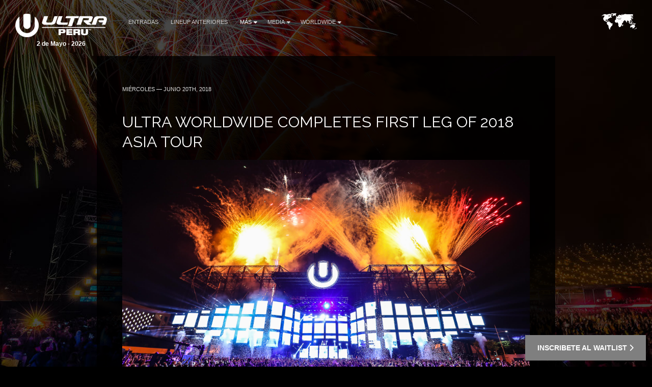

--- FILE ---
content_type: text/html; charset=UTF-8
request_url: https://ultraperu.com/worldwide/ultra-worldwide-completes-first-leg-of-2018-asia-tour/
body_size: 8037
content:
<!DOCTYPE HTML>
<html class="worldwide-template-default single single-worldwide postid-1341 wp-embed-responsive ultra-worldwide-completes-first-leg-of-2018-asia-tour" lang="es-ES" >
<head>
    <meta charset="utf-8">
    <title>ULTRA Worldwide Completes First Leg of 2018 Asia Tour - Ultra Perú 2 de Mayo - 2026</title>
    <meta name="viewport" content="width=device-width,minimum-scale=0.5,maximum-scale=1.5,user-scalable=Yes"/>
            <meta name="apple-itunes-app" content="app-id=1245396082">
        <meta name="google-play-app" content="app-id=com.ultra">
            <meta name='robots' content='index, follow, max-image-preview:large, max-snippet:-1, max-video-preview:-1' />

	<!-- This site is optimized with the Yoast SEO plugin v19.13 - https://yoast.com/wordpress/plugins/seo/ -->
	<link rel="canonical" href="https://ultraperu.com/worldwide/ultra-worldwide-completes-first-leg-of-2018-asia-tour/" />
	<meta property="og:locale" content="es_ES" />
	<meta property="og:type" content="article" />
	<meta property="og:title" content="ULTRA Worldwide Completes First Leg of 2018 Asia Tour - Ultra Perú 2 de Mayo - 2026" />
	<meta property="og:description" content="The world’s largest, independent and most international festival brand – ULTRA Worldwide – continues to dominate the electronic music landscape in Asia, completing four events across two weekends on the continent. ULTRA Korea, Road To ULTRA Hong Kong, ULTRA Singapore and ULTRA Beijing together show that the ULTRA brand is the industry leader on the Asian continent." />
	<meta property="og:url" content="https://ultraperu.com/worldwide/ultra-worldwide-completes-first-leg-of-2018-asia-tour/" />
	<meta property="og:site_name" content="Ultra Perú" />
	<meta property="article:modified_time" content="2020-01-10T19:42:23+00:00" />
	<meta property="og:image" content="https://ultraperu.com/wp-content/uploads/2018/10/peru-2018-og.jpg" />
	<meta property="og:image:width" content="1200" />
	<meta property="og:image:height" content="630" />
	<meta property="og:image:type" content="image/jpeg" />
	<meta name="twitter:card" content="summary_large_image" />
	<meta name="twitter:label1" content="Tiempo de lectura" />
	<meta name="twitter:data1" content="3 minutos" />
	<script type="application/ld+json" class="yoast-schema-graph">{"@context":"https://schema.org","@graph":[{"@type":"WebPage","@id":"https://ultraperu.com/worldwide/ultra-worldwide-completes-first-leg-of-2018-asia-tour/","url":"https://ultraperu.com/worldwide/ultra-worldwide-completes-first-leg-of-2018-asia-tour/","name":"ULTRA Worldwide Completes First Leg of 2018 Asia Tour - Ultra Perú 2 de Mayo - 2026","isPartOf":{"@id":"https://ultraperu.com/#website"},"datePublished":"2018-06-20T21:18:18+00:00","dateModified":"2020-01-10T19:42:23+00:00","breadcrumb":{"@id":"https://ultraperu.com/worldwide/ultra-worldwide-completes-first-leg-of-2018-asia-tour/#breadcrumb"},"inLanguage":"es","potentialAction":[{"@type":"ReadAction","target":["https://ultraperu.com/worldwide/ultra-worldwide-completes-first-leg-of-2018-asia-tour/"]}]},{"@type":"BreadcrumbList","@id":"https://ultraperu.com/worldwide/ultra-worldwide-completes-first-leg-of-2018-asia-tour/#breadcrumb","itemListElement":[{"@type":"ListItem","position":1,"name":"Home","item":"https://ultraperu.com/"},{"@type":"ListItem","position":2,"name":"ULTRA Worldwide Completes First Leg of 2018 Asia Tour"}]},{"@type":"WebSite","@id":"https://ultraperu.com/#website","url":"https://ultraperu.com/","name":"Ultra Perú","description":"The World&#039;s Premier Electronic Music Festival","potentialAction":[{"@type":"SearchAction","target":{"@type":"EntryPoint","urlTemplate":"https://ultraperu.com/?s={search_term_string}"},"query-input":"required name=search_term_string"}],"inLanguage":"es"}]}</script>
	<!-- / Yoast SEO plugin. -->


<link rel='dns-prefetch' href='//fonts.googleapis.com' />
<link rel='dns-prefetch' href='//artists.ultramusicfestival.com' />
<link rel='dns-prefetch' href='//assets.ultramusicfestival.com' />
<link rel='dns-prefetch' href='//umfworldwide.com' />
<link rel='dns-prefetch' href='//api.ultrapassport.net' />
<link rel='stylesheet' id='wp-block-library-css'  href='https://ultraperu.com/wp-includes/css/dist/block-library/style.css?ver=5.9.9' media='all' />
<style id='global-styles-inline-css' type='text/css'>
body{--wp--preset--color--black: #000000;--wp--preset--color--cyan-bluish-gray: #abb8c3;--wp--preset--color--white: #ffffff;--wp--preset--color--pale-pink: #f78da7;--wp--preset--color--vivid-red: #cf2e2e;--wp--preset--color--luminous-vivid-orange: #ff6900;--wp--preset--color--luminous-vivid-amber: #fcb900;--wp--preset--color--light-green-cyan: #7bdcb5;--wp--preset--color--vivid-green-cyan: #00d084;--wp--preset--color--pale-cyan-blue: #8ed1fc;--wp--preset--color--vivid-cyan-blue: #0693e3;--wp--preset--color--vivid-purple: #9b51e0;--wp--preset--gradient--vivid-cyan-blue-to-vivid-purple: linear-gradient(135deg,rgba(6,147,227,1) 0%,rgb(155,81,224) 100%);--wp--preset--gradient--light-green-cyan-to-vivid-green-cyan: linear-gradient(135deg,rgb(122,220,180) 0%,rgb(0,208,130) 100%);--wp--preset--gradient--luminous-vivid-amber-to-luminous-vivid-orange: linear-gradient(135deg,rgba(252,185,0,1) 0%,rgba(255,105,0,1) 100%);--wp--preset--gradient--luminous-vivid-orange-to-vivid-red: linear-gradient(135deg,rgba(255,105,0,1) 0%,rgb(207,46,46) 100%);--wp--preset--gradient--very-light-gray-to-cyan-bluish-gray: linear-gradient(135deg,rgb(238,238,238) 0%,rgb(169,184,195) 100%);--wp--preset--gradient--cool-to-warm-spectrum: linear-gradient(135deg,rgb(74,234,220) 0%,rgb(151,120,209) 20%,rgb(207,42,186) 40%,rgb(238,44,130) 60%,rgb(251,105,98) 80%,rgb(254,248,76) 100%);--wp--preset--gradient--blush-light-purple: linear-gradient(135deg,rgb(255,206,236) 0%,rgb(152,150,240) 100%);--wp--preset--gradient--blush-bordeaux: linear-gradient(135deg,rgb(254,205,165) 0%,rgb(254,45,45) 50%,rgb(107,0,62) 100%);--wp--preset--gradient--luminous-dusk: linear-gradient(135deg,rgb(255,203,112) 0%,rgb(199,81,192) 50%,rgb(65,88,208) 100%);--wp--preset--gradient--pale-ocean: linear-gradient(135deg,rgb(255,245,203) 0%,rgb(182,227,212) 50%,rgb(51,167,181) 100%);--wp--preset--gradient--electric-grass: linear-gradient(135deg,rgb(202,248,128) 0%,rgb(113,206,126) 100%);--wp--preset--gradient--midnight: linear-gradient(135deg,rgb(2,3,129) 0%,rgb(40,116,252) 100%);--wp--preset--duotone--dark-grayscale: url('#wp-duotone-dark-grayscale');--wp--preset--duotone--grayscale: url('#wp-duotone-grayscale');--wp--preset--duotone--purple-yellow: url('#wp-duotone-purple-yellow');--wp--preset--duotone--blue-red: url('#wp-duotone-blue-red');--wp--preset--duotone--midnight: url('#wp-duotone-midnight');--wp--preset--duotone--magenta-yellow: url('#wp-duotone-magenta-yellow');--wp--preset--duotone--purple-green: url('#wp-duotone-purple-green');--wp--preset--duotone--blue-orange: url('#wp-duotone-blue-orange');--wp--preset--font-size--small: 13px;--wp--preset--font-size--medium: 20px;--wp--preset--font-size--large: 36px;--wp--preset--font-size--x-large: 42px;}.has-black-color{color: var(--wp--preset--color--black) !important;}.has-cyan-bluish-gray-color{color: var(--wp--preset--color--cyan-bluish-gray) !important;}.has-white-color{color: var(--wp--preset--color--white) !important;}.has-pale-pink-color{color: var(--wp--preset--color--pale-pink) !important;}.has-vivid-red-color{color: var(--wp--preset--color--vivid-red) !important;}.has-luminous-vivid-orange-color{color: var(--wp--preset--color--luminous-vivid-orange) !important;}.has-luminous-vivid-amber-color{color: var(--wp--preset--color--luminous-vivid-amber) !important;}.has-light-green-cyan-color{color: var(--wp--preset--color--light-green-cyan) !important;}.has-vivid-green-cyan-color{color: var(--wp--preset--color--vivid-green-cyan) !important;}.has-pale-cyan-blue-color{color: var(--wp--preset--color--pale-cyan-blue) !important;}.has-vivid-cyan-blue-color{color: var(--wp--preset--color--vivid-cyan-blue) !important;}.has-vivid-purple-color{color: var(--wp--preset--color--vivid-purple) !important;}.has-black-background-color{background-color: var(--wp--preset--color--black) !important;}.has-cyan-bluish-gray-background-color{background-color: var(--wp--preset--color--cyan-bluish-gray) !important;}.has-white-background-color{background-color: var(--wp--preset--color--white) !important;}.has-pale-pink-background-color{background-color: var(--wp--preset--color--pale-pink) !important;}.has-vivid-red-background-color{background-color: var(--wp--preset--color--vivid-red) !important;}.has-luminous-vivid-orange-background-color{background-color: var(--wp--preset--color--luminous-vivid-orange) !important;}.has-luminous-vivid-amber-background-color{background-color: var(--wp--preset--color--luminous-vivid-amber) !important;}.has-light-green-cyan-background-color{background-color: var(--wp--preset--color--light-green-cyan) !important;}.has-vivid-green-cyan-background-color{background-color: var(--wp--preset--color--vivid-green-cyan) !important;}.has-pale-cyan-blue-background-color{background-color: var(--wp--preset--color--pale-cyan-blue) !important;}.has-vivid-cyan-blue-background-color{background-color: var(--wp--preset--color--vivid-cyan-blue) !important;}.has-vivid-purple-background-color{background-color: var(--wp--preset--color--vivid-purple) !important;}.has-black-border-color{border-color: var(--wp--preset--color--black) !important;}.has-cyan-bluish-gray-border-color{border-color: var(--wp--preset--color--cyan-bluish-gray) !important;}.has-white-border-color{border-color: var(--wp--preset--color--white) !important;}.has-pale-pink-border-color{border-color: var(--wp--preset--color--pale-pink) !important;}.has-vivid-red-border-color{border-color: var(--wp--preset--color--vivid-red) !important;}.has-luminous-vivid-orange-border-color{border-color: var(--wp--preset--color--luminous-vivid-orange) !important;}.has-luminous-vivid-amber-border-color{border-color: var(--wp--preset--color--luminous-vivid-amber) !important;}.has-light-green-cyan-border-color{border-color: var(--wp--preset--color--light-green-cyan) !important;}.has-vivid-green-cyan-border-color{border-color: var(--wp--preset--color--vivid-green-cyan) !important;}.has-pale-cyan-blue-border-color{border-color: var(--wp--preset--color--pale-cyan-blue) !important;}.has-vivid-cyan-blue-border-color{border-color: var(--wp--preset--color--vivid-cyan-blue) !important;}.has-vivid-purple-border-color{border-color: var(--wp--preset--color--vivid-purple) !important;}.has-vivid-cyan-blue-to-vivid-purple-gradient-background{background: var(--wp--preset--gradient--vivid-cyan-blue-to-vivid-purple) !important;}.has-light-green-cyan-to-vivid-green-cyan-gradient-background{background: var(--wp--preset--gradient--light-green-cyan-to-vivid-green-cyan) !important;}.has-luminous-vivid-amber-to-luminous-vivid-orange-gradient-background{background: var(--wp--preset--gradient--luminous-vivid-amber-to-luminous-vivid-orange) !important;}.has-luminous-vivid-orange-to-vivid-red-gradient-background{background: var(--wp--preset--gradient--luminous-vivid-orange-to-vivid-red) !important;}.has-very-light-gray-to-cyan-bluish-gray-gradient-background{background: var(--wp--preset--gradient--very-light-gray-to-cyan-bluish-gray) !important;}.has-cool-to-warm-spectrum-gradient-background{background: var(--wp--preset--gradient--cool-to-warm-spectrum) !important;}.has-blush-light-purple-gradient-background{background: var(--wp--preset--gradient--blush-light-purple) !important;}.has-blush-bordeaux-gradient-background{background: var(--wp--preset--gradient--blush-bordeaux) !important;}.has-luminous-dusk-gradient-background{background: var(--wp--preset--gradient--luminous-dusk) !important;}.has-pale-ocean-gradient-background{background: var(--wp--preset--gradient--pale-ocean) !important;}.has-electric-grass-gradient-background{background: var(--wp--preset--gradient--electric-grass) !important;}.has-midnight-gradient-background{background: var(--wp--preset--gradient--midnight) !important;}.has-small-font-size{font-size: var(--wp--preset--font-size--small) !important;}.has-medium-font-size{font-size: var(--wp--preset--font-size--medium) !important;}.has-large-font-size{font-size: var(--wp--preset--font-size--large) !important;}.has-x-large-font-size{font-size: var(--wp--preset--font-size--x-large) !important;}
</style>
<link rel='stylesheet' id='wpml-blocks-css'  href='https://ultraperu.com/wp-content/plugins/sitepress-multilingual-cms/dist/css/blocks/styles.css?ver=4.6.15' media='all' />
<link rel='stylesheet' id='cms-navigation-style-base-css'  href='https://ultraperu.com/wp-content/plugins/wpml-cms-nav/res/css/cms-navigation-base.css?ver=1.5.5' media='screen' />
<link rel='stylesheet' id='cms-navigation-style-css'  href='https://ultraperu.com/wp-content/plugins/wpml-cms-nav/res/css/cms-navigation.css?ver=1.5.5' media='screen' />
<link rel='stylesheet' id='fancybox-css'  href='https://ultraperu.com/wp-content/themes/ultra-2015/assets/vendor/fancybox/jquery.fancybox.css?ver=3.7.229' media='all' />
<link rel='stylesheet' id='notyf-css'  href='https://ultraperu.com/wp-content/themes/ultra-2015/assets/library/notyf/notyf.min.css?ver=3.7.229' media='all' />
<link rel='stylesheet' id='style-css'  href='https://ultraperu.com/wp-content/themes/ultra-2015/assets/css/app.css?ver=3.7.229' media='all' />
<link rel='stylesheet' id='googlefonts-css'  href='https://fonts.googleapis.com/css2?family=Raleway%3Aital%2Cwght%400%2C100..900%3B1%2C100..900&#038;display=swap&#038;ver=5.9.9' media='all' />
<link rel='stylesheet' id='fontello-css'  href='https://ultraperu.com/wp-content/themes/ultra-2015/assets/vendor/fontello/css/fontello.css?ver=3.7.229' media='all' />
<link rel='stylesheet' id='fontello-animation-css'  href='https://ultraperu.com/wp-content/themes/ultra-2015/assets/vendor/fontello/css/animation.css?ver=3.7.229' media='all' />
<script type='text/javascript' id='wpml-cookie-js-extra'>
/* <![CDATA[ */
var wpml_cookies = {"wp-wpml_current_language":{"value":"es","expires":1,"path":"\/"}};
var wpml_cookies = {"wp-wpml_current_language":{"value":"es","expires":1,"path":"\/"}};
/* ]]> */
</script>
<script type='text/javascript' src='https://ultraperu.com/wp-content/plugins/sitepress-multilingual-cms/res/js/cookies/language-cookie.js?ver=4.6.15' id='wpml-cookie-js'></script>
<script type='text/javascript' src='https://ultraperu.com/wp-includes/js/jquery/jquery.js?ver=3.6.0' id='jquery-core-js'></script>
<script type='text/javascript' src='https://ultraperu.com/wp-includes/js/jquery/jquery-migrate.js?ver=3.3.2' id='jquery-migrate-js'></script>
<script type='text/javascript' src='https://ultraperu.com/wp-content/themes/ultra-2015/assets/vendor/fancybox/jquery.fancybox.js?ver=3.7.229' id='fancybox-js'></script>
<script type='text/javascript' src='https://ultraperu.com/wp-content/themes/ultra-2015/assets/js/vendor.js?ver=3.7.229' id='vendorjs-js'></script>
<script type='text/javascript' src='https://ultraperu.com/wp-includes/js/jquery/ui/effect.js?ver=1.13.1' id='jquery-effects-core-js'></script>
<script type='text/javascript' src='https://ultraperu.com/wp-includes/js/jquery/ui/effect-slide.js?ver=1.13.1' id='jquery-effects-slide-js'></script>
<script type='text/javascript' src='https://ultraperu.com/wp-includes/js/dist/vendor/regenerator-runtime.js?ver=0.13.9' id='regenerator-runtime-js'></script>
<script type='text/javascript' src='https://ultraperu.com/wp-includes/js/dist/vendor/wp-polyfill.js?ver=3.15.0' id='wp-polyfill-js'></script>
<script type='text/javascript' src='https://ultraperu.com/wp-includes/js/dist/hooks.js?ver=1e58c8c5a32b2e97491080c5b10dc71c' id='wp-hooks-js'></script>
<script type='text/javascript' src='https://ultraperu.com/wp-includes/js/dist/i18n.js?ver=30fcecb428a0e8383d3776bcdd3a7834' id='wp-i18n-js'></script>
<script type='text/javascript' id='wp-i18n-js-after'>
wp.i18n.setLocaleData( { 'text direction\u0004ltr': [ 'ltr' ] } );
</script>
<script type='text/javascript' src='https://ultraperu.com/wp-content/themes/ultra-2015/assets/library/notyf/notyf.min.js?ver=3.7.229' id='notyf-js'></script>
<script type='text/javascript' id='scripts-js-extra'>
/* <![CDATA[ */
var ultra_theme_settings = {"id":"ultra-2015","name":"Ultra Partners Theme","version":"3.7.229"};
var ultra_settings = {"site_url":"https:\/\/ultraperu.com","theme_url":"https:\/\/ultraperu.com\/wp-content\/themes\/ultra-2015","ajax_url":"https:\/\/ultraperu.com\/wp-admin\/admin-ajax.php","theme":"ultra","locale":"es_ES","endpoints":{"events_url":"https:\/\/umfworldwide.com\/api\/v2.1\/events.json","news_url":"https:\/\/umfworldwide.com\/api\/v1\/news.json","banners_url":"https:\/\/umfworldwide.com\/api\/v1\/banners.json","aftermovies_url":"https:\/\/umfworldwide.com\/api\/v1\/aftermovies.json","artists_url":"https:\/\/artists.ultramusicfestival.com\/artists.json","livestream_url":"https:\/\/umfworldwide.com\/api\/v1\/livestream.json","gallery_url":"https:\/\/umfworldwide.com\/api\/v1\/gallery.json"},"event_types":{"ultra":{"type":"Ultra","label":"Ultra","label_short":"Ultra","logo":"https:\/\/ultraperu.com\/wp-content\/themes\/ultra-2015\/assets\/img\/logos\/ultra-music-festival.png","accent":"https:\/\/ultraperu.com\/wp-content\/themes\/ultra-2015\/assets\/img\/theme\/active-ultra.png","url":""},"rtu":{"type":"RTU","label":"Road To Ultra","label_short":"RTU","logo":"https:\/\/ultraperu.com\/wp-content\/themes\/ultra-2015\/assets\/img\/logos\/road-to-ultra.png","accent":"https:\/\/ultraperu.com\/wp-content\/themes\/ultra-2015\/assets\/img\/theme\/active-rtu.png","url":"https:\/\/roadtoultra.com"},"beach":{"type":"Beach","label":"Ultra Beach","label_short":"Ultra Beach","logo":"https:\/\/ultraperu.com\/wp-content\/themes\/ultra-2015\/assets\/img\/logos\/ultra-beach.png","accent":"https:\/\/ultraperu.com\/wp-content\/themes\/ultra-2015\/assets\/img\/theme\/active-beach.png","url":"https:\/\/ultrabeach.com"},"resistance":{"type":"Resistance","label":"Resistance","label_short":"Resistance","logo":"https:\/\/ultraperu.com\/wp-content\/themes\/ultra-2015\/assets\/img\/logos\/resistance.png","accent":"https:\/\/ultraperu.com\/wp-content\/themes\/ultra-2015\/assets\/img\/theme\/active-resistance.png","url":"https:\/\/resistancemusic.com"}},"images":{"default_placeholder":"https:\/\/ultraperu.com\/wp-content\/uploads\/2018\/08\/peru-placeholder-2018.jpg","default_flag":"https:\/\/ultraperu.com\/wp-content\/themes\/ultra-2015\/assets\/img\/theme\/mini-u.png","loader":"https:\/\/ultraperu.com\/wp-content\/themes\/ultra-2015\/assets\/img\/theme\/loader.gif","logos":{"resistance":"https:\/\/ultraperu.com\/wp-content\/themes\/ultra-2015\/assets\/img\/logos\/resistance.png","road_to_ultra":"https:\/\/ultraperu.com\/wp-content\/themes\/ultra-2015\/assets\/img\/logos\/road-to-ultra.png","ultra_beach":"https:\/\/ultraperu.com\/wp-content\/themes\/ultra-2015\/assets\/img\/logos\/ultra-beach.png","ultra_live":"https:\/\/ultraperu.com\/wp-content\/themes\/ultra-2015\/assets\/img\/logos\/ultra-live.png","ultra_festival":"https:\/\/ultraperu.com\/wp-content\/themes\/ultra-2015\/assets\/img\/logos\/ultra-music-festival.png","ultra_passport":"https:\/\/ultraperu.com\/wp-content\/themes\/ultra-2015\/assets\/img\/logos\/ultra-passport.png","ultra_worldwide":"https:\/\/ultraperu.com\/wp-content\/themes\/ultra-2015\/assets\/img\/logos\/ultra-worldwide.png","umf_films":"https:\/\/ultraperu.com\/wp-content\/themes\/ultra-2015\/assets\/img\/logos\/umf-films.png","umf_radio":"https:\/\/ultraperu.com\/wp-content\/themes\/ultra-2015\/assets\/img\/logos\/umf-radio.png","umf_tv":"https:\/\/ultraperu.com\/wp-content\/themes\/ultra-2015\/assets\/img\/logos\/umf-tv.png"}}};
/* ]]> */
</script>
<script type='text/javascript' id='scripts-js-translations'>
( function( domain, translations ) {
	var localeData = translations.locale_data[ domain ] || translations.locale_data.messages;
	localeData[""].domain = domain;
	wp.i18n.setLocaleData( localeData, domain );
} )( "ultra-2015", { "locale_data": { "messages": { "": {} } } } );
</script>
<script type='text/javascript' id='scripts-js-before'>
    var siteurl = "https://ultraperu.com";
    var sitename = "Ultra Perú";
    var theme_url = "https://ultraperu.com/wp-content/themes/ultra-2015";
    var ajax_url = "https://ultraperu.com/wp-admin/admin-ajax.php";
    var pplang = "es";
    var theme = "ultra";
    var regcode = "";
    var regurl = "https://ultraperu.com/passport/eventos";
    var regname = "";
    var local_registration = false;

    (function(h,o,u,n,d) {
        h=h[d]=h[d]||{q:[],onReady:function(c){h.q.push(c)}}
        d=o.createElement(u);d.async=1;d.src=n
        n=o.getElementsByTagName(u)[0];n.parentNode.insertBefore(d,n)
    })(window,document,'script','https://www.datadoghq-browser-agent.com/us1/v4/datadog-logs.js','DD_LOGS')
    window.DD_LOGS.onReady(function() {
        window.DD_LOGS.init({
            clientToken: 'pub0682b10fad0449561101bc06ab4e5eaa',
            site: 'datadoghq.com',
            forwardErrorsToLogs: true,
            forwardConsoleLogs: ['error', 'warn'],
            sessionSampleRate: 100,
            host: location.host,
            service: ultra_theme_settings.id,
            version: ultra_theme_settings.version,
        })
    });
</script>
<script type='text/javascript' src='https://ultraperu.com/wp-content/themes/ultra-2015/assets/js/app.js?ver=3.7.229' id='scripts-js'></script>
<script type='text/javascript' id='scripts-js-after'>
        (function(w,d,s,l,i){w[l]=w[l]||[];w[l].push({'gtm.start':
                new Date().getTime(),event:'gtm.js'});var f=d.getElementsByTagName(s)[0],
            j=d.createElement(s),dl=l!='dataLayer'?'&l='+l:'';j.async=true;j.src=
            'https://www.googletagmanager.com/gtm.js?id='+i+dl;f.parentNode.insertBefore(j,f);
        })(window,document,'script','dataLayer','GTM-N687ZV8');
        
</script>
<link rel="alternate" type="application/json+oembed" href="https://ultraperu.com/wp-json/oembed/1.0/embed?url=https%3A%2F%2Fultraperu.com%2Fworldwide%2Fultra-worldwide-completes-first-leg-of-2018-asia-tour%2F" />
<link rel="alternate" type="text/xml+oembed" href="https://ultraperu.com/wp-json/oembed/1.0/embed?url=https%3A%2F%2Fultraperu.com%2Fworldwide%2Fultra-worldwide-completes-first-leg-of-2018-asia-tour%2F&#038;format=xml" />
<meta name="generator" content="WPML ver:4.6.15 stt:1,2;" />
<link rel="icon" href="https://ultraperu.com/wp-content/plugins/umf-main/assets/img/ultra-favicon.png" sizes="32x32" />
<link rel="icon" href="https://ultraperu.com/wp-content/plugins/umf-main/assets/img/ultra-favicon.png" sizes="192x192" />
<link rel="apple-touch-icon" href="https://ultraperu.com/wp-content/plugins/umf-main/assets/img/ultra-favicon.png" />
<meta name="msapplication-TileImage" content="https://ultraperu.com/wp-content/plugins/umf-main/assets/img/ultra-favicon.png" />
    
    <style>
#header .logo img {margin-bottom: 5px;}
.background-overlay { display: none; }
</style>


    <style>
        @media only screen and (max-width: 979px) {
            #footer {
                padding-bottom: 100px;
            }
        }
        .sticky-footer-action>a {
            background: #7f7f7f;
            color: #ffffff;
        }
        .sticky-footer-action>a:hover {
            background: #ffffff;
            color: #7f7f7f;
        }
    </style>

    <style>
        #footer {position: relative !important}
    </style>
<!--[if IE]><meta http-equiv='X-UA-Compatible' content='IE=edge,chrome=1'><![endif]-->
<noscript>
    <style>
        .background-overlay .loader, .cycler-nav, .home-slider .next, .home-slider .prev { display: none !important; visibility: hidden !important }
        html body .opacity0 {  opacity: 1; filter: alpha(opacity=100);}
        #oc, .home-group li, .ib-slider li, .disabled, .contact-list h5, .ns-hide { display: none !important}
        .home-group li:first-child, .ib-slider, .ib-slider li:first-child { display: block;}
    </style>
</noscript></head>
<body class="worldwide-template-default single single-worldwide postid-1341 wp-embed-responsive ultra-worldwide-completes-first-leg-of-2018-asia-tour">
            <div id="wrapper-all" class="">
            <header id="header">
                <div class="inner">
                    <div class="clearfix">
                        
<div class="logo left">
    <a href="https://ultraperu.com" title="Ultra Perú">
                    <img src="https://ultraperu.com/wp-content/uploads/2022/12/Ultra-Peru-Logo-1024x263.png" alt="Ultra Perú">
                <strong class='dates cdate'>2 de Mayo - 2026</strong>    </a>
</div>

<div class="nav-main">
    <a class="skip-main" href="#main">Skip to Main Content</a>
    <nav id="nav" class="left">
    <ul id="menu-main" class="menu"><li id="menu-item-4420" class=""><a href="https://ultraperu.com/tickets/2026/">Entradas</a></li>
<li id="menu-item-1109" class=""><a href="https://ultraperu.com/lineup-anteriores/">Lineup Anteriores</a></li>
<li id="menu-item-10" class="current_page_parent menu-item-has-children"><a href="https://ultraperu.com/news/">Más<i class="icon fas fa-caret-down"></i></a>
<ul class="sub-menu">
	<li id="menu-item-2241" class="current_page_parent"><a href="https://ultraperu.com/news/">Noticias</a><span class="lbreak2 clear"></span></li>
	<li id="menu-item-2242" class=""><a href="https://help.ultraperu.com/portal/es/kb/ultra-peru">Ayuda</a><span class="lbreak2 clear"></span></li>
	<li id="menu-item-2243" class=""><a href="https://help.ultraperu.com/portal/es/newticket">Contáctanos</a><span class="lbreak2 clear"></span></li>
</ul>
</li>
<li id="menu-item-2240" class="menu-item-has-children"><a href="https://umfworldwide.com/media/umf-films/">Media<i class="icon fas fa-caret-down"></i></a>
<ul class="sub-menu">
	<li id="menu-item-1126" class=""><a href="https://ultraperu.com/gallery/">Galería</a><span class="lbreak2 clear"></span></li>
	<li id="menu-item-1818" class=""><a target="_blank" href="https://umfworldwide.com/media/umf-films/">UMF Films</a><span class="lbreak2 clear"></span></li>
	<li id="menu-item-42" class=""><a target="_blank" href="https://youtube.com/umftv/">UMF TV</a><span class="lbreak2 clear"></span></li>
	<li id="menu-item-43" class=""><a target="_blank" href="http://umfradio.com/">UMF Radio</a><span class="lbreak2 clear"></span></li>
</ul>
</li>
<li id="menu-item-1821" class="menu-item-has-children"><a target="_blank" href="https://umfworldwide.com/">Worldwide<i class="icon fas fa-caret-down"></i></a>
<ul class="sub-menu">
	<li id="menu-item-1822" class=""><a target="_blank" href="https://umfworldwide.com/">Ultra Worldwide</a><span class="lbreak2 clear"></span></li>
	<li id="menu-item-41" class=""><a target="_blank" href="https://roadtoultra.com/">Road to Ultra</a><span class="lbreak2 clear"></span></li>
	<li id="menu-item-1824" class=""><a target="_blank" href="https://resistancemusic.com/">RESISTANCE</a><span class="lbreak2 clear"></span></li>
</ul>
</li>
</ul>    </nav>
    <div id="oc" class="left"><span></span><span></span><span></span></div>
</div>

<div id="ww" class="ppmode">
    <ul>
        <li class="ww-active ww-btn">
                            <a href="https://ultraperu.com/worldwide" class="ww-active">
                    <img src="https://ultraperu.com/wp-content/themes/ultra-2015/assets/img/theme/ultra-worldwide.png" width="69" height="34" alt="Ultra Worldwide Events" class="ww-map">
                </a>
                    </li>
    </ul>
</div>


    <div class="right" id="upp-header"></div>

                    </div>
                </div>
                                    <div class="bg"></div>
                            </header>
                <div id="wrapper-content" >
            <main id="main" class="main  opacity0">
                
                
        <div class="w900 pad50rs25 bg80 mb50 news post-entry">
        <div class="content">
            <article id="post-1341" class="post-1341 worldwide type-worldwide status-publish hentry">
                <p class="meta text-left-rs"><span  class="date">
                    miércoles — junio 20th, 2018                </span> </p>
                <h1 class="title clear text-left-rs font-size-26-rs">
                    ULTRA Worldwide Completes First Leg of 2018 Asia Tour                </h1>
                                <div class="thumb">
                                <div class="padb25">
                <a  href="https://umfworldwide.com/wp-content/uploads/2018/06/singapore-gallery-2018-8.jpg" data-fancybox="images" title="ULTRA Worldwide Completes First Leg of 2018 Asia Tour"><img src="https://umfworldwide.com/wp-content/uploads/2018/06/singapore-gallery-2018-8.jpg" alt="ULTRA Worldwide Completes First Leg of 2018 Asia Tour"></a>
            </div>
        
            </div>
                <h3 style="text-align: center">WELCOMES HUNDREDS OF THOUSANDS OF FANS TO ASIA ACROSS TWO WEEKENDS</h3>
<h3 style="text-align: center">MORE THAN 10 MILLION VIEWERS TUNE IN TO WATCH THE SINGAPORE LIVE STREAM</h3>
<h3 style="text-align: center">ULTRA KOREA SPANS ACROSS THREE DAYS WITH MASSIVE AUDIENCE</h3>
<h3 style="text-align: center">ULTRA WORLDWIDE STAGE DEBUTS AT ULTRA SINGAPORE</h3>
<p>The world’s largest, independent and most international festival brand – ULTRA Worldwide – continues to dominate the electronic music landscape in Asia, completing four events across two weekends on the continent. ULTRA Korea, Road To ULTRA Hong Kong, ULTRA Singapore and ULTRA Beijing together show that the ULTRA brand is the industry leader on the Asian continent. </p>
<p>ULTRA Live’s internationally celebrated live stream, presented by UMF TV (produced by NOMOBO) saw over 10 million viewers tune in to the Singapore feed around the world, smashing previous records on the continent and making it a landmark moment for the pioneering platform. </p>
<p>ULTRA Korea returned for its seventh edition and ran over three consecutive days June 8, 9 and 10. A record 180,000 attendees from over 60 countries danced their hearts out at the Olympic Park in Seoul to the sounds of headliners Above &amp; Beyond, Axwell Λ Ingrosso, The Chainsmokers, David Guetta, Galantis, Ice Cube, Modestep (Live), Nicky Romero, RL Grime, Steve Angello, ZEDD, ZHU (Live) and many more. The RESISTANCE floor also commandeered a full crowd all weekend long, delivering mind-blowing performances by techno titans Nicole Moudaber, Popof and Carl Craig who closed out each night of the festival respectively, supported by many other sensational house and techno acts over the weekend.  </p>
<a href="https://umfworldwide.com/wp-content/uploads/2018/07/korea-photo-news.jpg" data-fancybox="gallery" class="iblock mb25"  ><img src="https://umfworldwide.com/wp-content/uploads/2018/07/korea-photo-news.jpg" alt="Ultra Korea Main Stage"></a>
<p>On the following weekend of June 15 and 16, ULTRA Singapore saw more than 40,000 people descend on Ultra Park, with the debut of the Worldwide stage proving a huge success. This was the first time in history that the iconic Worldwide stage has been brought to a festival outside of the flagship Ultra Music Festival in Miami. Illenium and RL Grime closed out the packed stage each night in style, with an eclectic range of artists, both local and international, delivering electrifying sets over the course of the weekend. RESISTANCE once again played a larger role than ever at the festival, with headliner Loco Dice and support acts Nastia, Oxia and Popof topping the stage billing with stunning performances throughout.  </p>
<p>On the same weekend, ULTRA Beijing featured top talent across 3 world-class venues in the bustling capital city, with performances from Afrojack, The Chainsmokers, DJ Snake and Illenium, along with many other headlining DJs. Loco Dice, Nastia and Coyu were among the band of RESISTANCE artists who delivered top tier house and techno across the weekend.</p>
<p>The first leg of ULTRA Worldwide&#8217;s 2018 Asia tour has proven the indomitable festival brand is showing no signs of slowing down its plans for global domination. With the second leg of the tour hitting the Asian continent in September, all eyes are on the sophomore edition of ULTRA China in Shanghai, ULTRA Japan&#8217;s fifth return to Tokyo and Road To ULTRA Taiwan in Taipei.</p>
<p>For the full calendar of events, see below or head to <a href="https://umfworldwide.com/" rel="noopener noreferrer" target="_blank">umfworldwide.com</a></p>
<p>ULTRA China Shanghai – September 2018<br />
ULTRA Japan – September 15,16,17<br />
Road To ULTRA Taiwan – September 9</p>
                            </article>
            <div class="lbreak3 op50"></div>
            <div class="left rs100">
                <div class="post-nav">

  <div class="left"><a href="https://ultraperu.com/worldwide/ultra-japan-delivers-phase-one-lineup-ahead-of-monumental-5th-anniversary/" class="alink btn-main gray-btn mb25rs "><span class="fat fa-chevron-left"></span> <span class="label">Previous</span> </a> </div>
  <div class="left"> <a href="https://ultraperu.com/news" class="alink btn-main gray-btn ml25 mb25rs" style="min-width:100px">All News</a> </div>
  <div class="left"> <a href="https://ultraperu.com/worldwide/resistance-reveals-dates-for-10-stop-latin-american-tour/" class="alink btn-main gray-btn mb25rs ml25"><span class="label"> Next</span><span class="fat fa-chevron-right"></span></a> </div>
</div>
            </div>
            <div class="right" style="position:relative; top:8px; left: 10px">
                <div class="shares">

  
<ul>
  <li>
    <a href="javascript: open_window('https://www.facebook.com/sharer/sharer.php?u=https%3A%2F%2Fultraperu.com%2Fworldwide%2Fultra-worldwide-completes-first-leg-of-2018-asia-tour%2F&#038;title=ULTRA+Worldwide+Completes+First+Leg+of+2018+Asia+Tour',500,350);" onclick="trackOutboundLink('https://ultraperu.com/worldwide/ultra-worldwide-completes-first-leg-of-2018-asia-tour/');">
      <img src="https://assets.ultramusicfestival.com/images/share/facebook.jpg" width="16" height="16" alt="Share on Facebook">
    </a>
  </li>
  <li>
    <a href="javascript: open_window('https://twitter.com/share?url=https%3A%2F%2Fultraperu.com%2Fworldwide%2Fultra-worldwide-completes-first-leg-of-2018-asia-tour%2F&#038;text=ULTRA+Worldwide+Completes+First+Leg+of+2018+Asia+Tour',500,350);" onclick="trackOutboundLink('https://ultraperu.com/worldwide/ultra-worldwide-completes-first-leg-of-2018-asia-tour/');">
      <img src="https://assets.ultramusicfestival.com/images/share/twitter.jpg" width="16" height="16" alt="Share on Twitter">
    </a>
  </li>
  <li>
    <a href="javascript: open_window('https://plus.google.com/share?url=https%3A%2F%2Fultraperu.com%2Fworldwide%2Fultra-worldwide-completes-first-leg-of-2018-asia-tour%2F',500,350);" onclick="trackOutboundLink('https://ultraperu.com/worldwide/ultra-worldwide-completes-first-leg-of-2018-asia-tour/');">
      <img src="https://assets.ultramusicfestival.com/images/share/googleplus.jpg" width="16" height="16" alt="Share on Google+">
    </a>
  </li>
  <li>
    <a href="/cdn-cgi/l/email-protection#[base64]" onclick="trackOutboundLink('https://ultraperu.com/worldwide/ultra-worldwide-completes-first-leg-of-2018-asia-tour/');">
      <img src="https://assets.ultramusicfestival.com/images/share/email.jpg" width="16" height="16" alt="Send Email">
    </a>
  </li>
</ul>

</div>
            </div>
            <div class="clear"></div>
        </div>
    </div>
    
<div class="clearfix"></div>


    <div class="w900 pad25rs0 bg80 nobgrs mb50 mb25rs clearfix">
        <div class="related ">
            <h5 class="mb25 text-center text-uppercase mt25rs">More News</h5>
            <div class="lbreak"></div>
            <ul class="clearfix padh30rs">
                                                <li class="w50 rs100 left content-box">
                        <a href="https://ultraperu.com/worldwide/ultra-hong-kong-will-debut-this-september-at-expansive-waterfront-venue/" class="content-box alink bg-cover" style=" background-image: url('https://umfworldwide.com/wp-content/uploads/2024/06/hong-kong.png')">
                            <strong>
                                <span>mayo 6th, 2024</span>
                                ULTRA Hong Kong will debut this September at expansive, waterfront venue                            </strong>
                            <i></i>
                        </a>
                    </li>
                                        <li class="w50 rs100 left content-box">
                        <a href="https://ultraperu.com/worldwide/resistance-miami-race-week-carl-cox-mathame-more/" class="content-box alink bg-cover" style=" background-image: url('https://umfworldwide.com/wp-content/uploads/2024/06/race-week.png')">
                            <strong>
                                <span>abril 11th, 2024</span>
                                RESISTANCE Miami Race Week: Carl Cox, Mathame, &amp; more                            </strong>
                            <i></i>
                        </a>
                    </li>
                                        <li class="w50 rs100 left content-box">
                        <a href="https://ultraperu.com/worldwide/ultra-music-festival-2024-jon-bon-jovi-joins-armin-van-buuren-calvin-harris-returns-peggy-gou-resistance-debut-more/" class="content-box alink bg-cover" style=" background-image: url('https://umfworldwide.com/wp-content/uploads/2024/06/stage-2.png')">
                            <strong>
                                <span>marzo 26th, 2024</span>
                                Ultra Music Festival 2024: Jon Bon Jovi joins Armin van Buuren, Calvin Harris returns, Peggy Gou RESISTANCE debut &amp; more                            </strong>
                            <i></i>
                        </a>
                    </li>
                                        <li class="w50 rs100 left content-box">
                        <a href="https://ultraperu.com/worldwide/ultra-music-festival-unveils-set-times-site-map-ultralive-and-mission-home-sustainability-initiatives-ahead-of-sold-out-2024-event/" class="content-box alink bg-cover" style=" background-image: url('https://umfworldwide.com/wp-content/uploads/2024/06/site-map.png')">
                            <strong>
                                <span>marzo 20th, 2024</span>
                                Ultra Music Festival unveils set times, site map, #ULTRALIVE, and Mission: Home sustainability initiatives ahead of sold-out 2024 event                            </strong>
                            <i></i>
                        </a>
                    </li>
                                    </ul>
            </div>
        </div>
    </main>
</div>

<div class="ppftop">&nbsp;</div>
<div id="pp-footer">
    <section id="footer" role="contentinfo" class="sm-pr30">
        <div class="inner padt50 padh30">
            <div id="upp-footer" class="right mb50rs rs100sm2 rs50 w35"></div>

            <div class="lbreak3 op50 clear mid-show" style="position:relative; top: -20px; left:-30px;"></div>

            <div class="left rs100sm2 w29 rs50 fdates">
                <p class="mb15 fs13">
                    <a href="https://ultraperu.com"><img src="https://ultraperu.com/wp-content/uploads/2022/12/Ultra-Peru-Logo-1024x263.png" width="150" alt=""></a>
                </p>
                <div class="lbreak3 op50 mb10"></div>

                                    <p style="margin-bottom:10px">
                                                <strong class='dates cdate'>2 de Mayo - 2026</strong><br>                        Cultural Lima<br>                        Lima, Peru<br>                    </p>
                            <div class="padt10 w100"></div>
                    </div>

        <div class="lbreak3 op50 desk-hide clear" style="position:relative; left:-30px;"></div>

        <div class="w15 left rs50 flinks">
        <ul id="menu-entradas" class="menu"><li id="menu-item-4415" class=""><a href="https://ultraperu.com/tickets/2026/">GA</a></li>
<li id="menu-item-4413" class=""><a href="https://ultraperu.com/tickets/vip/">VIP</a></li>
<li id="menu-item-4414" class=""><a href="https://ultraperu.com/tickets/ultra-experience/">Ultra Experience Ticket</a></li>
</ul>        </div>

                    <div class="w15 left rs50 flinks">
                <ul>
                    <li> <a href="https://umfworldwide.com/">Ultra Worldwide</a> </li>
                    <li> <a href="https://roadtoultra.com/">Road to Ultra</a> </li>
                    <li> <a href="https://resistancemusic.com/">RESISTANCE </a> </li>
                    <li> <a href="https://umfworldwide.com/media/umf-films/">UMF Films</a> </li>
                    <li> <a target="_blank" href="https://www.youtube.com/UMFTV/">UMF TV</a> </li>
                    <li> <a href="https://umfradio.com/">UMF Radio</a> </li>
                </ul>
            </div>
        
        <div class="padt20">&nbsp;</div>
        <div class="clear"></div>
        <div class="text-center">
            <footer>
                <div class="lbreak op50" style="width:980px; max-width:100%"></div>
                                    <p>
                        <ul class="social">
            <li>
            <a href="https://www.facebook.com/ultraperu" target="_blank" aria-label="Like Us on Facebook" title="Like Us on Facebook">
                <i class="fab fa-square-facebook"></i>
            </a>
        </li>
                <li>
            <a href="https://www.instagram.com/ultraperu" target="_blank" aria-label="Follow Us on Instagram" title="Follow Us on Instagram">
                <i class="fab fa-instagram"></i>
            </a>
        </li>
                <li>
            <a href="https://twitter.com/ultra_peru" target="_blank" aria-label="Follow Us on Twitter" title="Follow Us on Twitter">
                <i class="fab fa-x-twitter"></i>
            </a>
        </li>
                <li>
            <a href="https://www.youtube.com/umftv" target="_blank" aria-label="Subscribe to the UMF TV YouTube Channel" title="Subscribe to the UMF TV YouTube Channel">
                <i class="fab fa-youtube"></i>
            </a>
        </li>
                <li>
            <a href="https://www.mixcloud.com/umfradio" target="_blank" aria-label="Listen to UMF Radio on MixCloud" title="Listen to UMF Radio on MixCloud">
                <i class="fab fa-mixcloud"></i>
            </a>
        </li>
            <li>
        <a href="https://open.spotify.com/user/s8oiiaafyt924cvkklj9mpp7w" target="_blank" aria-label="Follow us on Spotify" title="Follow us on Spotify">
            <i class="fab fa-spotify"></i>
        </a>
    </li>
</ul>
                    </p>
                    <p>
                        <a href="https://applemusic.com/ultra" target="_blank" title="Follow us on Apple Music" class="applebtn">
                            <img src="https://ultraperu.com/wp-content/themes/ultra-2015/assets/img/theme/apple-music-black.svg" width="150" alt="Follow us on Apple Music">
                            <span class="over"></span>
                        </a>
                    </p>
                                <p class="copy text-center">
                    <a href="https://ultraperu.com" title="Ultra Enterprises Inc." class="alink">&copy; 2026 Ultra Enterprises Inc. All Rights Reserved</a>
                    <br><br>
                    <a href="https://ultraperu.com/privacy-policy" title="Ultra Perú&#039;s Privacy Policy" class="alink">Privacy</a>
                    <span>/</span>
                    <a href="https://ultraperu.com/terms-of-use" class="alink" title="Ultra Perú&#039;s Terms of Use">Terms</a>
                </p>
                <br><br>
            </footer>
        </div>

        <a id="gotop" class="animate noapp"><span class=" fas fa-caret-up"></span></a>
        <div class="clearfix"></div>

        </div>

    </section>
</div>
</div>


<div class="background-overlay">
            <div class="bg-darken bg"></div>
    
            <div class="bg-texture bg"></div>

        <div class="desk-hide">
            <div class="bg-darken bg"></div>
            <div class="bg-darken bg"></div>
        </div>
    
    </div>

    <div id="background" class="opacity0" style="z-index:1000 !important">
        <div class="bg-img bg bg-cover" style="background-image: url(https://ultraperu.com/wp-content/uploads/2018/08/peru-bg-2017-1.jpg);"></div>
    </div>
<script data-cfasync="false" src="/cdn-cgi/scripts/5c5dd728/cloudflare-static/email-decode.min.js"></script><script type='text/javascript' id='upp-js-extra'>
/* <![CDATA[ */
var upp_page = {"login":"https:\/\/ultraperu.com\/passport\/ingresar","signup":"https:\/\/ultraperu.com\/passport\/crear-cuenta","verify":"https:\/\/ultraperu.com\/passport\/verificar","dashboard":"https:\/\/ultraperu.com\/passport","edit":"https:\/\/ultraperu.com\/passport\/editar","lost_password":"https:\/\/ultraperu.com\/passport\/olvido-contrase","reset_password":"https:\/\/ultraperu.com\/passport\/reiniciar","change_email":"https:\/\/ultraperu.com\/passport\/actualizar-correo-electronico","updates":"https:\/\/ultraperu.com\/passport\/actualizaciones","events":"https:\/\/ultraperu.com\/passport\/eventos"};
var upp_assets = {"buttons":{"primary_btn":"aqua-btn","secondary_btn":"gray-btn","outline_btn":"outline-btn","registration_btn":"green-btn"},"images":{"logo":"https:\/\/ultraperu.com\/wp-content\/themes\/ultra-2015\/assets\/img\/passport\/ultra-passport.png","map_pin":"https:\/\/ultraperu.com\/wp-content\/themes\/ultra-2015\/assets\/img\/passport\/map-pin.png","guest_badge":"https:\/\/ultraperu.com\/wp-content\/themes\/ultra-2015\/assets\/img\/passport\/badge.png","levels":{"silver":{"gfx":"https:\/\/ultraperu.com\/wp-content\/themes\/ultra-2015\/assets\/img\/passport\/silver-gfx.png","icon":"https:\/\/ultraperu.com\/wp-content\/themes\/ultra-2015\/assets\/img\/passport\/silver-u.png","stamp":"https:\/\/ultraperu.com\/wp-content\/themes\/ultra-2015\/assets\/img\/passport\/silver-stamp.png"},"gold":{"gfx":"https:\/\/ultraperu.com\/wp-content\/themes\/ultra-2015\/assets\/img\/passport\/gold-gfx.png","icon":"https:\/\/ultraperu.com\/wp-content\/themes\/ultra-2015\/assets\/img\/passport\/gold-u.png","stamp":"https:\/\/ultraperu.com\/wp-content\/themes\/ultra-2015\/assets\/img\/passport\/gold-stamp.png"},"platinum":{"gfx":"https:\/\/ultraperu.com\/wp-content\/themes\/ultra-2015\/assets\/img\/passport\/platinum-gfx.png","icon":"https:\/\/ultraperu.com\/wp-content\/themes\/ultra-2015\/assets\/img\/passport\/platinum-u.png","stamp":"https:\/\/ultraperu.com\/wp-content\/themes\/ultra-2015\/assets\/img\/passport\/platinum-stamp.png"}}}};
var upp_config = {"passport_url":"https:\/\/api.ultrapassport.net"};
/* ]]> */
</script>
<script type='text/javascript' src='https://ultraperu.com/wp-content/themes/ultra-2015/assets/js/upp.js?ver=3.7.229' id='upp-js'></script>




    <span data-field="points" style="display: none;"></span>


    <div class="sticky-footer-action" style="display: none;">
        <a id="fs-action-btn" href="https://ultraperu.com/tickets%20">Inscribete al Waitlist <span class="fas fa-chevron-right"></span></a>
    </div>

<script defer src="https://static.cloudflareinsights.com/beacon.min.js/vcd15cbe7772f49c399c6a5babf22c1241717689176015" integrity="sha512-ZpsOmlRQV6y907TI0dKBHq9Md29nnaEIPlkf84rnaERnq6zvWvPUqr2ft8M1aS28oN72PdrCzSjY4U6VaAw1EQ==" data-cf-beacon='{"version":"2024.11.0","token":"a00c5b045df14ff19e98264fa4fb2fca","r":1,"server_timing":{"name":{"cfCacheStatus":true,"cfEdge":true,"cfExtPri":true,"cfL4":true,"cfOrigin":true,"cfSpeedBrain":true},"location_startswith":null}}' crossorigin="anonymous"></script>
</body>
</html>
